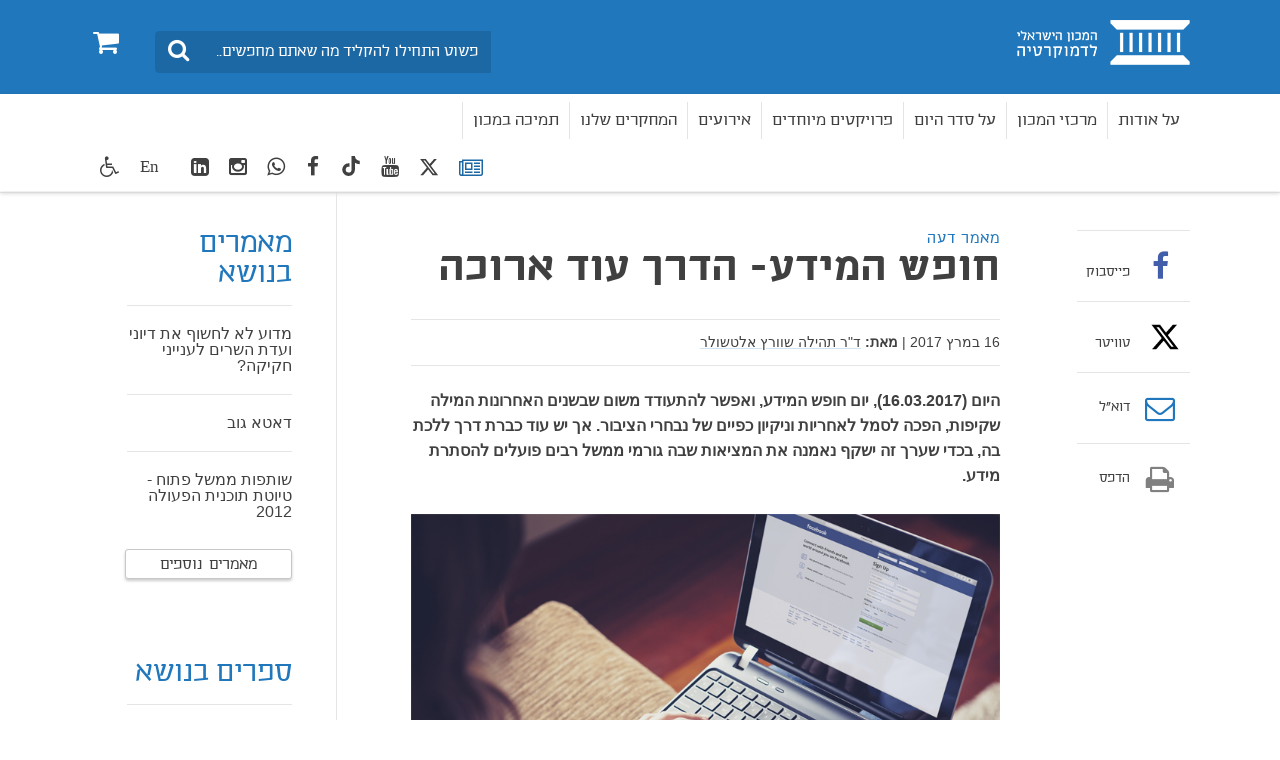

--- FILE ---
content_type: text/html; charset=utf-8
request_url: https://www.idi.org.il/articles/14105
body_size: 12572
content:

<!DOCTYPE html>
<html lang="he" dir="rtl" machine="IDI-IIS01">
<head prefix="og: http://ogp.me/ns# fb: http://ogp.me/ns/fb#">



    <title>חופש המידע- הדרך עוד ארוכה  - המכון הישראלי לדמוקרטיה </title>

<meta name="twitter:title" content="חופש המידע- הדרך עוד ארוכה">
<meta property="og:title" content="חופש המידע- הדרך עוד ארוכה" />
    <meta charset="utf-8">
<meta http-equiv="X-UA-Compatible" content="IE=edge">
<meta name="viewport" content="width=device-width, initial-scale=1">
<meta name="description" content="ביום חופש המידע שמצוין היום (16 במרץ) חשוב להבין מדוע עלינו להמשיך ולהגן על השקיפות וחופש המידע, גם אם זה לא תמיד פשוט ונוח לנבחרי הציבור שלנו." />
<meta name="twitter:description" content="ביום חופש המידע שמצוין היום (16 במרץ) חשוב להבין מדוע עלינו להמשיך ולהגן על השקיפות וחופש המידע, גם אם זה לא תמיד פשוט ונוח לנבחרי הציבור שלנו.">

<meta property="og:type" content="article" />
<meta property="fb:app_id" content="299012056827806" />
<meta property="og:description" content="ביום חופש המידע שמצוין היום (16 במרץ) חשוב להבין מדוע עלינו להמשיך ולהגן על השקיפות וחופש המידע, גם אם זה לא תמיד פשוט ונוח לנבחרי הציבור שלנו." />
<meta property="og:site_name" content="" />
<meta name="twitter:image" content="https://www.idi.org.il/media/8435/facebook.jpg">
        <meta property="og:image" content="https://www.idi.org.il/media/8435/facebook.jpg" />
         <meta property="og:image:secure_url" content="https://www.idi.org.il/media/8435/facebook.jpg" />
        <meta property="og:url" content="https://www.idi.org.il/articles/14105" />



                <link rel="canonical" href='https://www.idi.org.il/articles/14105' />

    


    <link rel="preload" href="/fonts/southultralight.woff" as="font" type="font/woff" crossorigin="anonymous">
    <link rel="preload" href="/fonts/southregular.woff" as="font" type="font/woff" crossorigin="anonymous">
    <link rel="preload" href="/fonts/fontawesome-webfont.woff?v=4.6.2" as="font" type="font/woff" crossorigin="anonymous">

<link href="/bundles/rtl?v=I5I5csdZFSJkng6-4YrnRth77XbN3TZAAcEonOTk0PQ1" rel="stylesheet" type="text/css" />    <link rel="stylesheet" media="print" href="/css/print.css" />
    <link rel="stylesheet" href="/css/cookies.css" />
    <script type="text/javascript" src="/js/cookies.js"></script>
     <script type="text/javascript" src="/bundles/loadfirst?v=DqNRlX3ekWslpjbjFYw1UCysw_5Yk9cPzN7etTa6Gdc1"></script>

    

    
    <!--[if lt IE 9]>
         <script src="https://oss.maxcdn.com/html5shiv/3.7.2/html5shiv.min.js"></script>
         <script src="https://oss.maxcdn.com/respond/1.4.2/respond.min.js"></script>
    <![endif]-->
    <style>
                          </style>
    <!-- Google Tag Manager -->
    
    <!-- End Google Tag Manager -->
    <script>
        (function (i, s, o, g, r, a, m) {
            i['GoogleAnalyticsObject'] = r; i[r] = i[r] || function () {
                (i[r].q = i[r].q || []).push(arguments)
            }, i[r].l = 1 * new Date(); a = s.createElement(o),
                m = s.getElementsByTagName(o)[0]; a.async = 1; a.src = g; m.parentNode.insertBefore(a, m)
        })(window, document, 'script', 'https://www.google-analytics.com/analytics.js', 'ga');

        ga('create', 'UA-3141228-1', 'auto');
        ga('send', 'pageview');

    </script>
    <!-- Global site tag (gtag.js) - Google Ads: 783254977 -->
    <script async src="https://www.googletagmanager.com/gtag/js?id=AW-783254977"></script>
    <script>
        window.dataLayer = window.dataLayer || []; function gtag() { dataLayer.push(arguments); } gtag('js', new Date()); gtag('config', 'AW-783254977');
    </script>
<meta name="facebook-domain-verification" content="7t8ji9dznlty0ys4cgd2i7miiu4nt0" />
<!-- Facebook Pixel Code -->
<script>
!function(f,b,e,v,n,t,s)
{if(f.fbq)return;n=f.fbq=function(){n.callMethod?
n.callMethod.apply(n,arguments):n.queue.push(arguments)};
if(!f._fbq)f._fbq=n;n.push=n;n.loaded=!0;n.version='2.0';
n.queue=[];t=b.createElement(e);t.async=!0;
t.src=v;s=b.getElementsByTagName(e)[0];
s.parentNode.insertBefore(t,s)}(window,document,'script',
'https://connect.facebook.net/en_US/fbevents.js');
fbq('init', '1654325184832743'); 
fbq('track', 'PageView');
</script>
<noscript>
<img height="1" width="1" 
src="https://www.facebook.com/tr?id=1654325184832743&ev=PageView
&noscript=1"/>
</noscript>
<!-- End Facebook Pixel Code -->

<meta name="robots" content="index, follow, max-image-preview:large" />

<!-- Twitter conversion tracking base code -->
<script>
!function(e,t,n,s,u,a){e.twq||(s=e.twq=function(){s.exe?s.exe.apply(s,arguments):s.queue.push(arguments);
},s.version='1.1',s.queue=[],u=t.createElement(n),u.async=!0,u.src='https://static.ads-twitter.com/uwt.js',
a=t.getElementsByTagName(n)[0],a.parentNode.insertBefore(u,a))}(window,document,'script');
twq('config','oeah9');
</script>
<!-- End Twitter conversion tracking base code -->

<!-- IsraelGives code -->
<script src="https://giving.technology/Content/igBitFrame.js"></script>
<!-- IsraelGives code -->

<script id="mcjs">!function(c,h,i,m,p){m=c.createElement(h),p=c.getElementsByTagName(h)[0],m.async=1,m.src=i,p.parentNode.insertBefore(m,p)}(document,"script","https://chimpstatic.com/mcjs-connected/js/users/4ec72134a73caf46e7f16f2e4/124d5f48952fc75251763fd5d.js");</script>    <!-- Global site tag (gtag.js) - Google Ads: 783254977 -->
    <script async src="https://www.googletagmanager.com/gtag/js?id=AW-783254977"></script>
    <script>window.dataLayer = window.dataLayer || []; function gtag() { dataLayer.push(arguments); } gtag('js', new Date()); gtag('config', 'AW-783254977');</script>


    <script id="mcjs">
        !function (c, h, i, m, p) {
            m = c.createElement(h),
                p = c.getElementsByTagName(h)[0],
                m.async = 1, m.src = i,
                p.parentNode.insertBefore(m, p)
        }(document, "script", "https://chimpstatic.com/mcjs-connected/js/users/4ec72134a73caf46e7f16f2e4/8fa73347408ca83442a34b073.js");
    </script>


</head>
<body data-rootid="1052" class="">

    <div id="fb-root"></div>
    <!-- Google Tag Manager (noscript) -->
    
    <!-- End Google Tag Manager (noscript) -->
    
    <div class="wrapper">
        <div id="skip" class="hidden-print"><a href="#main" tabindex="1">דלג לתוכן מרכזי</a></div>
        

<header id="header" class="navbar hidden-print">
	<div class="top">
		<div class="container">
			<div class="navbar-header" itemscope itemtype="http://schema.org/Organization">
				<a href="#" class="navbar-toggle collapsed" data-toggle="collapse" data-target="#navbar" aria-expanded="false" aria-controls="navbar">
					<span class="sr-only">Toggle navigation</span>
					<span class="icon-bar"></span>
					<span class="icon-bar"></span>
					<span class="icon-bar"></span>
				</a>
				<a itemprop="url" class="navbar-brand" href="/" tabindex="2" title="המכון הישראלי לדמוקרטיה - מעבר לדף הבית">
					<span itemprop="name" class="sr-only">בית</span>
					<img itemprop="logo" class="sr-only" src="/images/logo2.png" alt="המכון הישראלי לדמוקרטיה - מעבר לדף הבית">
				</a>
				<a href="/books/shopping-cart/" class="btn-cart hidden-elt-tablet cd-cart" tabindex="3" title="סל קניות">
					<span class="sr-only">0</span><i class="fa fa-shopping-cart" aria-hidden="true"></i>
					<div class="numberCircle" style="display:none;">0</div>
				</a>
				<a href="#" class="btn-search visible-xs-inline"><span class="sr-only">חיפוש</span><i class="fa fa-search" aria-hidden="true"></i></a>

				<div class="navbar-form navbar-left">
					<div style="display: none" class="gcse-searchbox" id="searchGoogle"></div>

					<div class="input-group">
						<label for="lbl0001" class="sr-only">חיפוש</label>
						<input id="lbl0001" tabindex="4" itemprop="query-input" onkeyup="onSearchKeyUp(event)" type="search" class="form-control query-input" placeholder="פשוט התחילו להקליד מה שאתם מחפשים...">
						<span class="input-group-btn">
							<button class="btn btn-info btn-site-search" tabindex="5" onclick="searchRedirect()" type="button"><span class="sr-only">חיפוש</span><i class="fa fa-search" aria-hidden="true"></i></button>
						</span>
					</div><!-- /input-group -->

				</div>
				<div class="bottom">
					<div class="container">
						<nav id="navbar" class="navbar-collapse collapse">
							<ul class="nav navbar-nav navbar-right base-nav">

											<li class="dropdown">
												<a href="#" tabindex="6" data-toggle="dropdown">על אודות</a>
												<div class="drop dropdown-menu accessible-megamenu-panel-group">
													<ul>
															<li><a href="https://www.idi.org.il/about/about-idi/">על המכון</a></li>
															<li><a href="https://www.idi.org.il/about/president/">דבר הנשיא</a></li>
															<li><a href="https://www.idi.org.il/about/staff/">צוות המכון</a></li>
															<li><a href="/about/board-of-directors/">הוועד המנהל ועמותת המכון</a></li>
															<li><a href="/about/international-advisory-council/">המועצה הבין-לאומית</a></li>
															<li><a href="https://www.idi.org.il/books/">הוצאה לאור</a></li>
															<li><a href="https://www.idi.org.il/about/jobs/">משרות פנויות במכון</a></li>
															<li><a href="https://www.idi.org.il/about/donate/">לתמיכה במכון</a></li>
															<li><a href="/about/annual-reports/">דוח שנתי 2024 ודוחות קודמים</a></li>
															<li><a href="/about/donations-from-a-foreign-political-entity/">תרומות מישות מדינית זרה</a></li>
															<li><a href="https://www.idi.org.il/about/contact/">צרו קשר</a></li>
													</ul>
												</div>
											</li>
											<li class="dropdown">
												<a href="https://www.idi.org.il/centers/" tabindex="7" data-toggle="dropdown">מרכזי המכון</a>
												<div class="drop dropdown-menu accessible-megamenu-panel-group">
													<ul>
															<li><a href="//www.idi.org.il/centers/1120">המרכז לביטחון לאומי ודמוקרטיה</a></li>
															<li><a href="//www.idi.org.il/centers/1121">המרכז לממשל וכלכלה</a></li>
															<li><a href="//www.idi.org.il/centers/1330">המרכז לערכים ולמוסדות דמוקרטיים</a></li>
															<li><a href="//www.idi.org.il/centers/1122">מרכז ג&#39;ואן וארווין ג&#39;ייקובס לחברה משותפת</a></li>
															<li><a href="//www.idi.org.il/centers/1123">מרכז ויטרבי לחקר דעת קהל ומדיניות</a></li>
													</ul>
												</div>
											</li>
											<li class="dropdown">
												<a href="" tabindex="8" data-toggle="dropdown">על סדר היום</a>
												<div class="drop dropdown-menu accessible-megamenu-panel-group">
													<ul>
															<li><a href="/policy/policypaypers/">חוות דעת</a></li>
															<li><a href="https://www.idi.org.il/tags/8124">מערכת המשפט</a></li>
															<li><a href="https://www.idi.org.il/enlisting-for-equality">גיוס חרדים</a></li>
															<li><a href="https://www.idi.org.il/tags/1740">דת ומדינה</a></li>
															<li><a href="https://www.idi.org.il/tags/1829">צבא, משטרה וביטחון</a></li>
															<li><a href="https://www.idi.org.il/tags/1791">כלכלה</a></li>
															<li><a href="https://www.idi.org.il/tags/1899">תקשורת</a></li>
															<li><a href="https://www.idi.org.il/tags/8122">סקרים</a></li>
													</ul>
												</div>
											</li>
											<li class="dropdown">
												<a href="javascript:void(0);" tabindex="9" data-toggle="dropdown">פרויקטים מיוחדים</a>
												<div class="drop dropdown-menu accessible-megamenu-panel-group">
													<ul>
															<li><a href="https://www.idi.org.il/centers/60080">סדר חדש | הפודקאסט שלנו</a></li>
															<li><a href="//www.idi.org.il/centers/1123/1340">מדד הדמוקרטיה הישראלית</a></li>
															<li><a href="/annual-statistical-reports/">שנתונים</a></li>
															<li><a href="/policy/parties-and-elections/">בחירות ומפלגות בישראל</a></li>
															<li><a href="https://dataisrael.idi.org.il">מאגר נתונים דאטה ישראל</a></li>
															<li><a href="/policy/world-comparison/">מבט עולמי משווה</a></li>
															<li><a href="https://minister.idi.org.il">על שולחן הממשלה</a></li>
															<li><a href="https://calendar.idi.org.il">לוח שנה דמוקרטי</a></li>
															<li><a href="//www.idi.org.il/centers/1121/58563">פרויקט האקלים</a></li>
															<li><a href="https://www.fakeornot.org.il">Fake or Not</a></li>
															<li><a href="/people-manage-people-via-machines/">א.נשים מנהלים א.נשים באמצעות מכונות</a></li>
															<li><a href="/ippso/">המהפכה של המשקפיים החכמים</a></li>
													</ul>
												</div>
											</li>
											<li class="dropdown">
												
													<a href="/events/" tabindex="10">אירועים</a>

											</li>
											<li class="dropdown">
												
													<a href="/books/" tabindex="11">המחקרים שלנו</a>

											</li>
											<li class="dropdown">
												
													<a href="/about/donate/" tabindex="12">תמיכה במכון</a>

											</li>
							</ul>
							<ul class="nav navbar-nav navbar-left">
								<li class="socials hidden-elt-tablet">
									<a tabindex="13" href="/newsletter/" style="margin-top:2px">
										<i class="fa fa-newspaper-o Blue"></i>
										<span class="sr-only">רשימת תפוצה</span>
									</a>
								</li>
									<li class="socials hidden-elt-tablet"><a tabindex="14" href="https://twitter.com/democracyil" target="_blank"><svg fill="#404041" style="margin-top: 5px;" xmlns="http://www.w3.org/2000/svg" height="20" width="20" viewBox="0 0 512 512"><path d="M389.2 48h70.6L305.6 224.2 487 464H345L233.7 318.6 106.5 464H35.8L200.7 275.5 26.8 48H172.4L272.9 180.9 389.2 48zM364.4 421.8h39.1L151.1 88h-42L364.4 421.8z" /></svg><span class="sr-only">twitter</span></a></li>
																	<li class="socials hidden-elt-tablet"><a tabindex="15" href="https://www.youtube.com/user/IsraelDemocracyIns" target="_blank"><i class="fa fa-youtube" aria-hidden="true"></i><span class="sr-only">youtube</span></a></li>
																	<li class="socials hidden-elt-tablet"><a tabindex="16" href="https://www.tiktok.com/@israeldemocracyinstitute?_t=8hzIBGvi3Or&amp;_r=1" target="_blank" style="padding-top:8px !important"><svg fill="#404041" xmlns="http://www.w3.org/2000/svg" height="20" width="20" viewBox="0 0 448 512"><path d="M448 209.9a210.1 210.1 0 0 1 -122.8-39.3V349.4A162.6 162.6 0 1 1 185 188.3V278.2a74.6 74.6 0 1 0 52.2 71.2V0l88 0a121.2 121.2 0 0 0 1.9 22.2h0A122.2 122.2 0 0 0 381 102.4a121.4 121.4 0 0 0 67 20.1z" /></svg><span class="sr-only">TikTok</span></a></li>
																	<li class="socials hidden-elt-tablet"><a tabindex="17" href="https://www.facebook.com/pages/%D7%94%D7%9E%D7%9B%D7%95%D7%9F-%D7%94%D7%99%D7%A9%D7%A8%D7%90%D7%9C%D7%99-%D7%9C%D7%93%D7%9E%D7%95%D7%A7%D7%A8%D7%98%D7%99%D7%94/444832565529651" target="_blank"><i class="fa fa-facebook" aria-hidden="true"></i><span class="sr-only">facebook</span></a></li>
																	<li class="socials hidden-elt-tablet"><a tabindex="18" href="https://chat.whatsapp.com/IdYI2cZlQbh2bc1haC6PMw" target="_blank"><i class="fa fa-whatsapp" aria-hidden="true"></i><span class="sr-only">WhatsApp</span></a></li>
																	<li class="socials hidden-elt-tablet"><a tabindex="19" href="https://www.instagram.com/israeldemocracy_ins/?igshid=OGQ5ZDc2ODk2ZA%3D%3D" target="_blank"><i class="fa fa-instagram" aria-hidden="true"></i><span class="sr-only">Instagram</span></a></li>
																	<li class="socials hidden-elt-tablet"><a tabindex="20" href="https://www.linkedin.com/company/israel-democracy-institute/" target="_blank"><i class="fa fa-linkedin-square" aria-hidden="true"></i><span class="sr-only">LinkedIn</span></a></li>

								<li class="latin"><a tabindex="21" href="https://en.idi.org.il/">En</a></li>
								<li class="dropdown">
									<a tabindex="22" class="btn-accessibility" href="#" data-toggle="dropdown" title="כלי נגישות">
										<i class="fa fa-wheelchair" aria-hidden="true"></i><span class="hidden-gt-tablet">נגישות</span>
									</a>
									<ul class="accessibility dropdown-menu dropdown-menu-left accessibility-drop">
										<li><strong>כלי נגישות</strong></li>
										<li class="fontsize" data-fontsize="0"><a href="#"><i class="fa fa-search-plus" aria-hidden="true"></i>הגדל גופן</a></li>
										
										<li class="contrast"><a href="#"><i class="fa fa-adjust " aria-hidden="true"></i>ניגודיות גבוהה</a></li>
										
									</ul>
								</li>
								<li class="hidden-gt-tablet">
									<a href="/books/shopping-cart/">חנות <i class="fa fa-shopping-cart" aria-hidden="true"></i></a>
								</li>
							</ul>

							<ul class="navMob">
								<li class="socials mob">
									<a tabindex="23" href="/newsletter/">
										<i style="margin-top:5px" class="fa fa-newspaper-o"></i>
										<span class="sr-only">רשימת תפוצה</span>
									</a>
								</li>
									<li class="socials mob"><a tabindex="24" href="https://twitter.com/democracyil" target="_blank"><svg style="margin-top: 3px;" xmlns="http://www.w3.org/2000/svg" height="18" width="18" fill="#fff" viewBox="0 0 512 512"><path d="M389.2 48h70.6L305.6 224.2 487 464H345L233.7 318.6 106.5 464H35.8L200.7 275.5 26.8 48H172.4L272.9 180.9 389.2 48zM364.4 421.8h39.1L151.1 88h-42L364.4 421.8z" /></svg><span class="sr-only">twitter</span></a></li>
																	<li class="socials mob"><a tabindex="25" href="https://www.youtube.com/user/IsraelDemocracyIns" target="_blank"><i class="fa fa-youtube" aria-hidden="true"></i><span class="sr-only">youtube</span></a></li>
																	<li class="socials mob"><a tabindex="26" href="https://www.tiktok.com/@israeldemocracyinstitute?_t=8hzIBGvi3Or&amp;_r=1" target="_blank"><svg xmlns="http://www.w3.org/2000/svg" fill="#ffffff" height="20" width="18" viewBox="0 0 448 512"><path d="M448 209.9a210.1 210.1 0 0 1 -122.8-39.3V349.4A162.6 162.6 0 1 1 185 188.3V278.2a74.6 74.6 0 1 0 52.2 71.2V0l88 0a121.2 121.2 0 0 0 1.9 22.2h0A122.2 122.2 0 0 0 381 102.4a121.4 121.4 0 0 0 67 20.1z" /></svg><span class="sr-only">TikTok</span></a></li>
																	<li class="socials mob"><a tabindex="27" href="https://www.facebook.com/pages/%D7%94%D7%9E%D7%9B%D7%95%D7%9F-%D7%94%D7%99%D7%A9%D7%A8%D7%90%D7%9C%D7%99-%D7%9C%D7%93%D7%9E%D7%95%D7%A7%D7%A8%D7%98%D7%99%D7%94/444832565529651" target="_blank"><i class="fa fa-facebook" aria-hidden="true"></i><span class="sr-only">facebook</span></a></li>
																	<li class="socials mob"><a tabindex="28" href="https://chat.whatsapp.com/IdYI2cZlQbh2bc1haC6PMw" target="_blank"><i class="fa fa-whatsapp" aria-hidden="true"></i><span class="sr-only">WhatsApp</span></a></li>
																	<li class="socials mob"><a tabindex="29" href="https://www.instagram.com/israeldemocracy_ins/?igshid=OGQ5ZDc2ODk2ZA%3D%3D" target="_blank"><i class="fa fa-instagram" aria-hidden="true"></i><span class="sr-only">Instagram</span></a></li>
																	<li class="socials mob"><a tabindex="30" href="https://www.linkedin.com/company/israel-democracy-institute/" target="_blank"><i class="fa fa-linkedin-square" aria-hidden="true"></i><span class="sr-only">LinkedIn</span></a></li>
							</ul>

							<div class="extra-cell text-center hidden-gt-tablet">
									<img src="/images/logo3.png" alt="">

								<p>© כל הזכויות שמורות למכון הישראלי לדמוקרטיה (ע"ר)</p>
							</div>
						</nav>
					</div>
				</div>
			</div>
		</div>
	</div>
</header>
<header class="print-header visible-print-block">
	<img class="logo-print" src="/images/logo-print.png" width="188" height="45" alt="">
</header>

        
        

    <nav class="breadcrumb-area hidden-print">
        <div class="container">
            <ol class="breadcrumb" itemscope itemtype="http://schema.org/BreadcrumbList">
                        <li itemprop="itemListElement" itemscope itemtype="http://schema.org/ListItem">
                                <a itemprop="item" href="/"><span itemprop="name">בית</span></a>
                            <meta itemprop="position" content="1" />
                        </li>
                        <li itemprop="itemListElement" itemscope itemtype="http://schema.org/ListItem">
                                <a itemprop="item" href="/articles/"><span itemprop="name">מאמרים</span></a>
                            <meta itemprop="position" content="2" />
                        </li>
                        <li itemprop="itemListElement" itemscope itemtype="http://schema.org/ListItem">
                                <span itemprop="name">חופש המידע- הדרך עוד ארוכה</span>
                            <meta itemprop="position" content="3" />
                        </li>
                            </ol><!-- /breadcrumb -->
        </div>
    </nav>
    <!-- /breadcrumb-area -->

        


<div id="main" class="container">
    <div class="main-area clearfix">



<div class="main-column article" itemscope itemtype="http://schema.org/Article">
    <header class="article-head">
        <span class="str text-info">מאמר דעה</span>
        <h1 itemprop="name">חופש המידע- הדרך עוד ארוכה</h1>
        <h2 class="subtitle"></h2>
    </header>
    <div class="meta">
        <p>
                    <time itemprop="datePublished" datetime="16-00-2017">16 במרץ 2017</time>

                |


    <strong>מאת:</strong>
    <span itemprop="author">
                        <span><a class="mark" href="//www.idi.org.il/staff/1363">ד&quot;ר תהילה שוורץ אלטשולר</a></span>
    </span>

        </p>
    </div>
    


    <div class="article-part">
    <div >
        
        <div class="row clearfix">
                <div class="col-md-12 column">
                    <div >
                                
    
    
        <p itemprop='description' class='lead'><strong>היום (16.03.2017), יום חופש המידע, ואפשר להתעודד משום שבשנים האחרונות המילה שקיפות, הפכה לסמל לאחריות וניקיון כפיים של נבחרי הציבור. אך יש עוד כברת דרך ללכת בה, בכדי שערך זה ישקף נאמנה את המציאות שבה גורמי ממשל רבים פועלים להסתרת מידע.</strong></p>
    


                                
    
    <img src="/media/8436/facebook2.jpg" style="display:block;margin:auto; width: 100%;">
    <p class="caption">
        
    </p>


                                
    
<p>ה- 16 במרץ, הוא יום הולדתו של ג'יימס מדיסון, הנשיא הרביעי של ארצות הברית ו"אבי החוקה האמריקנית". בתאריך הזה, בחרו האמריקאים לחגוג את "יום חופש המידע". בלא מידע אין יכולת לגבש דעה, ובלא דעה אין שום משמעות לבחירות דמוקרטיות.<br />השנה, על רקע חילופיי הממשל בארה"ב, היום הזה יחגג מתוך מבוכה מסוימת. אם בתקופת ממשל אובמה, לכל הפחות, שורטט חזון וחלה התקדמות ניכרת בהנגשת מידע לציבור, נראה כי ממשל טראמפ הפך את המגמה.</p>
<p>אין זה סוד שהנשיא הנבחר מאמין גדול ב"עובדות אלטרנטיביות". אבל, כיצד יוכל לייצר עובדות אלטרנטיביות שעה שהנתונים האמיתיים, הקשים, נמצאים בתוך מאגרים המונגשים באתרי האינטרנט של הממשל? ובכן, פשוט מאד: מאגרי הנתונים של הממשל הפדרלי מוסרים באופן עקבי ואקטיבי מרשת האינטרנט בשבועות ובחודשים האחרונים.<br />דרכים רבות לערפל מידע: באמצעות מתן גישה רק לבעלי הרשאה; באמצעות שינוי המידע; באמצעות דרישת כסף עבור המידע או באמצעות בתי משפט, תוך טיעון שמדובר במידע אודות אנשים פרטיים.<br />אבל ממש להסיר מידע מהרשת? זה אולי הצד הפחות גלוי לעין במלחמתו של טראמפ בתקשורת החופשית ואפילו באמת.</p>
<p>ומה קורה אצלנו?</p>
<p>בצד הטוב, המושג "שקיפות" הפך להיות אחד ממטבעות הלשון הנפוצים בשיח הציבורי בישראל, מילה נרדפת לניקיון כפיים, ליעילות, ולאחריות של מקבלי החלטות כלפי הציבור. בכל ארגון שלטוני קיים היום ממונה על חופש המידע. תקציב המדינה והתקשרויות המדינה פתוחים לציבור. כמוהם חשופים גם נתוני מבחני המיצ"ב, יומני הפגישות של ראשי רשויות, ורשימת הזכאים לאישורי כניסה קבועים לכנסת.</p>
<p>בצד הרע, אנחנו עדים להרבה "סכסוכי שקיפות" וחלק מהרשויות מנסות ככל יכולתן להרחיב את הפטור מן החובה למסור מידע לאזרחים. כל זאת תוך שימוש בטיעון של הזכות לפרטיות, כמו למשל בעניין הוצאות בית ראש הממשלה. טיעון שחוזר על עצמו גם בהקשר של ביטחון המדינה, הבא לידי ביטוי בסירוב לפתוח את החלקים הלא מסווגים בתקציב הביטחון, ואפילו באינטרס של יעילות מנהלית- כדי לקבל פטור מהצורך לחפש את המידע שהתבקש, ובעיקר: לארגן אותו, למפתח אותו ולשמור אותו בפורמטים שיאפשרו הנגשה שלו בקלות.</p>
<p>עוד כדאי לזכור שכאשר מושג כמו "שקיפות" הופך לכל כך פופולרי, הוא גם הופך להיות מעורפל, כדי שכולם יוכלו ללוש אותו ולפרש אותו כרצונם.</p>
<p>קחו למשל את קק"ל. לממשלה הקודמת היתה הזדמנות להחיל על קק"ל את חוק חופש המידע, אך ההצעה לתיקון החוק לא עברה. לממשלה הנוכחית היתה הזדמנות להכפיף אותה לביקורת של מבקר המדינה, אבל לאחר שכבר נכתב הסכם להחלת הביקורת, חזרה בה הממשלה. וקק"ל? היא מפרסמת בינתיים מודעות ענק בעיתונים על "מהפכת השקיפות" בארגון ואפילו מבקשת רעיונות מהציבור.</p>
<p>ובגלקסיה אחרת, כחלק מלחמתה ב"עמותות השמאל", קידמה שרת המשפטים, איילת שקד את החוק המחייב עמותות הנהנות ממימון מדינות זרות ודרשה לסמן על כל המסמכים שלהן עובדה זאת. שקד טענה כי המטרה היא לקדם שקיפות, אך לפני שבועות אחדים, הניחה חברת מפלגתה, ח"כ שולי מועלם, הצעת חוק אחרת המבקשת לחייב את אותן עמותות לשלם יותר מעמותות אחרות עבור בקשות חופש מידע שהן מגישות. כנראה שהשקיפות חשובה בעיקר בהתאם לאינטרסים פוליטיים.</p>
<p>הנשיא מדיסון אולי צפה בחזונו את מה שקורה כיום וכתב שממשלה, היא שיקוף אחד לאחד של הטבע שלנו. "אם בני אדם היו מלאכים, לא היה צורך בממשלה, בחוקים ובכללים ואם השליטים היו מלאכים, לא היה צורך בכל מנגנוני הבקרה, החיצוניים והפנימיים, על הממשלה". זוהי אולי התמצית המגדירה עד כמה החובה עלינו להמשיך ולהגן על השקיפות וחופש המידע, גם אם נוהג זה לא תמיד פשוט ונוח לנבחרי הציבור שלנו.</p>


                    </div>
                </div>        </div>
        
    </div>
    </div>



    <div>
        <div class="article-part" id="section-03">
            <a style="display:none;" class="btn-more btn-more-1 collapsed footnotes" href="#footnoteDic_cont" data-toggle="collapse"><span class="btn-more-1  collapsed sr-only btn-more-2">הערות שוליים</span></a>
            <div id="footnoteDic_cont" class="collapse">
                <ol class="num-list footnotes" data-footnote="הערות שוליים" id="footnoteDic"></ol>
            </div>
            <div style="padding-top:10px">
                
            </div>
            <div>

                



        <div class="separator type2">
                <dl class="dlist">
                    <dt>תגיות: </dt>
                    <dd class="text-info" itemprop="keywords"><a href='/tags/1678'>שקיפות וממשל פתוח,</a></dd>
                    <dd class="text-info" itemprop="keywords"><a href='/tags/1765'>חופש המידע,&nbsp;</a></dd><dd class="text-info" itemprop="keywords"><a href='/tags/1892'>שקיפות,&nbsp;</a></dd><dd class="text-info" itemprop="keywords"><a href='/tags/1812'>ממשל פתוח,</a></dd>
                    <dd class="text-info"><a href="//www.idi.org.il/centers/1330/1333">התוכנית לדמוקרטיה בעידן המידע,</a></dd>
                    <dd class="text-info"><a href="//www.idi.org.il/centers/1330">המרכז לערכים ולמוסדות  דמוקרטיים</a></dd>
                </dl>

                <a href="/tags" class="btn btn-default btn-mdl">לכל הנושאים</a>
        </div>





            </div>
        </div>
    </div>
</div><!-- /main-column -->

<div class="add-column fixed-column hidden-print">
    <div class="share-block sh1">
        <ul class="share-list">
            <li class="only-mobile">
                <span class="tbl-cell">
                    <a href="whatsapp://send?text=https%3a%2f%2fwww.idi.org.il%2farticles%2f14105" target="_blank">
                        <span class="icon"><i class="fa fa-whatsapp color01" aria-hidden="true"></i></span>
                        <br>וואטסאפ
                    </a>
                </span>
            </li>
            <li>
                <span class="tbl-cell">
                    <a href="https://www.facebook.com/sharer/sharer.php?u=https://www.idi.org.il/articles/14105" target="_blank" class="facebook customer share">
                        <span class="icon"><i class="fa fa-facebook color02" aria-hidden="true"></i></span>
                        <br>פייסבוק
                    </a>
                </span>
            </li>
            <li>
                <span class="tbl-cell">
                    <a href="javascript:window.open(&#39;https://twitter.com/intent/tweet?text=%d7%97%d7%95%d7%a4%d7%a9+%d7%94%d7%9e%d7%99%d7%93%d7%a2-+%d7%94%d7%93%d7%a8%d7%9a+%d7%a2%d7%95%d7%93+%d7%90%d7%a8%d7%95%d7%9b%d7%94&amp;url=https://www.idi.org.il/articles/14105&#39;,&#39;popup&#39;,&#39;width=635,height=342,scrollbars=no,resizable=no,toolbar=no,directories=no,location=no,menubar=no,status=no&#39;);" class="twitter customer share">
                        <span class="icon"><svg style="margin-top: 5px;" xmlns="http://www.w3.org/2000/svg" height="30" width="30" fill="#000000" viewBox="0 0 512 512"><path d="M389.2 48h70.6L305.6 224.2 487 464H345L233.7 318.6 106.5 464H35.8L200.7 275.5 26.8 48H172.4L272.9 180.9 389.2 48zM364.4 421.8h39.1L151.1 88h-42L364.4 421.8z" /></svg></span>
                        <br>טוויטר
                    </a>
                </span>
            </li>
            <li>
                <span class="tbl-cell">
                    <a href="/cdn-cgi/l/email-protection#[base64]">
                        <span class="icon"><i class="fa fa-envelope-o color04" aria-hidden="true"></i></span>
                        דוא”ל
                    </a>
                </span>
            </li>
            <li class="hidden-xs">
                <span class="tbl-cell">
                    <a href="javascript:window.print();">
                        <span class="icon"><i class="fa fa-print color05" aria-hidden="true"></i></span>
                        הדפס
                    </a>
                </span>
            </li>
        </ul>
    </div><!-- /share-block -->
</div><!-- /add-column -->

<aside class="sidebar hidden-print">


    <div class="related-box">
        <h3 class="text-info">מאמרים בנושא</h3>
        <ul class="related-list">
                    <li><a href="//www.idi.org.il/articles/4521">מדוע לא לחשוף את דיוני ועדת השרים לענייני חקיקה?</a></li>
                    <li><a href="//www.idi.org.il/articles/9815">דאטא גוב</a></li>
                    <li><a href="//www.idi.org.il/articles/7895">שותפות ממשל פתוח - טיוטת תוכנית הפעולה 2012</a></li>
        </ul>
        <a href="/articles?tag=1765" class="btn btn-default btn-mdl">מאמרים נוספים</a>
    </div><!-- /related-box --><div class="related-box">
    <h3 class="text-info">ספרים בנושא</h3>
    <ul class="related-list">
            <li><a href="//www.idi.org.il/books/2674">מדיניות ממשל פתוח בישראל בעידן הדיגיטלי</a></li>
            <li><a href="//www.idi.org.il/books/2610">סודות רשמיים</a></li>
    </ul>
    <a href="/books?tag=1765" class="btn btn-default btn-mdl">ספרים נוספים</a>
</div><!-- /related-box -->


</aside>


    </div>
</div>



<script data-cfasync="false" src="/cdn-cgi/scripts/5c5dd728/cloudflare-static/email-decode.min.js"></script><script>
    $(document).ready(function () {
        $(document).delegate("a[href^='#']", "click", function () {
            insideToHash(this);
        });
        outsideToHash();
    });
    function anchorScroll(fragment) {
        var amount, ttarget;
        amount = $('header').height() + 60;
        ttarget = $('a[name=' + fragment + ']');
        // $('html,body').animate({ scrollTop: ttarget.offset().top - amount }, 250);
        return false;
    }
    function outsideToHash() {
        var fragment;
        if (window.location.hash) {
            fragment = window.location.hash.substring(1);
            anchorScroll(fragment);
        }
    }
    function insideToHash(nnode) {
        var fragment;
        fragment = $(nnode).attr('href').substring(1);
        anchorScroll(fragment);
    }
</script>




        
<footer id="footer" class="hidden-print">
    <h3 class="sr-only">footer</h3>
    <div id="footer-collapse" class="collapse hidden-xs">
        <div class="footer-top">
            <div class="container">
                <div class="row">

                                <div data-mh="group-01" class="col-md-2 col-sm-4">
                                    <div class="footer-head">
                                        <h4>
                                                <a href="#" class="special-link">על אודות</a>
                                        </h4>
                                    </div>
                                        <ul class="footer-menu">
                                                <li><a href="https://www.idi.org.il/about/about-idi/">על המכון</a></li>
                                                <li><a href="https://www.idi.org.il/about/president/">דבר הנשיא</a></li>
                                                <li><a href="https://www.idi.org.il/about/staff/">צוות המכון</a></li>
                                                <li><a href="/about/board-of-directors/">הוועד המנהל ועמותת המכון</a></li>
                                                <li><a href="/about/international-advisory-council/">המועצה הבין-לאומית</a></li>
                                                <li><a href="https://www.idi.org.il/books/">הוצאה לאור</a></li>
                                                <li><a href="https://www.idi.org.il/about/jobs/">משרות פנויות במכון</a></li>
                                                <li><a href="https://www.idi.org.il/about/donate/">לתמיכה במכון</a></li>
                                                <li><a href="/about/annual-reports/">דוח שנתי 2024 ודוחות קודמים</a></li>
                                                <li><a href="/about/donations-from-a-foreign-political-entity/">תרומות מישות מדינית זרה</a></li>
                                                <li><a href="https://www.idi.org.il/about/contact/">צרו קשר</a></li>
                                        </ul>
                                </div>
                                <div data-mh="group-01" class="col-md-2 col-sm-4">
                                    <div class="footer-head">
                                        <h4>
על סדר היום                                        </h4>
                                    </div>
                                        <ul class="footer-menu">
                                                <li><a href="/policy/policypaypers/">חוות דעת</a></li>
                                                <li><a href="https://www.idi.org.il/tags/8124">מערכת המשפט</a></li>
                                                <li><a href="https://www.idi.org.il/enlisting-for-equality">גיוס חרדים</a></li>
                                                <li><a href="https://www.idi.org.il/tags/1740">דת ומדינה</a></li>
                                                <li><a href="https://www.idi.org.il/tags/1829">צבא, משטרה וביטחון</a></li>
                                                <li><a href="https://www.idi.org.il/tags/1791">כלכלה</a></li>
                                                <li><a href="https://www.idi.org.il/tags/1899">תקשורת</a></li>
                                                <li><a href="https://www.idi.org.il/tags/8122">סקרים</a></li>
                                        </ul>
                                </div>
                                <div data-mh="group-01" class="col-md-6 col-sm-12">
                                    <div class="footer-head type2">
                                        <h4>פרויקטים מיוחדים</h4>
                                    </div>
                                        <div class="row">
                                                <div data-mh="group-02" class="col-sm-4">
                                                    <div class="footer-head-small">
                                                            <a href="http://" target="_blank"><h5>שנתונים</h5></a>
                                                    </div>
                                                    <ul class="footer-menu">
                                                            <li><a href="/haredi/">שנתון החברה החרדית בישראל</a></li>
                                                            <li><a href="/religion-and-state/">דו-שנתון דת ומדינה בישראל</a></li>
                                                            <li><a href="/arab-society/">שנתון החברה הערבית בישראל</a></li>
                                                    </ul>
                                                </div>
                                                <div data-mh="group-02" class="col-sm-4">
                                                    <div class="footer-head-small">
                                                            <a href="http://" target="_blank"><h5>עוד פרויקטים</h5></a>
                                                    </div>
                                                    <ul class="footer-menu">
                                                            <li><a href="//www.idi.org.il/centers/1123/1340">מדד הדמוקרטיה הישראלית</a></li>
                                                            <li><a href="/policy/parties-and-elections/">בחירות ומפלגות בישראל</a></li>
                                                            <li><a href="https://dataisrael.idi.org.il/">מאגר נתונים דאטה ישראל</a></li>
                                                            <li><a href="/policy/world-comparison/">מבט עולמי משווה</a></li>
                                                            <li><a href="https://minister.idi.org.il/">על שולחן הממשלה</a></li>
                                                            <li><a href="https://calendar.idi.org.il/">לוח שנה דמוקרטי</a></li>
                                                            <li><a href="//www.idi.org.il/centers/1121/58563">פרויקט האקלים</a></li>
                                                            <li><a href="https://www.fakeornot.org.il">Fake or Not</a></li>
                                                            <li><a href="/people-manage-people-via-machines/">א.נשים מנהלים א.נשים באמצעות מכונות</a></li>
                                                    </ul>
                                                </div>
                                        </div>
                                </div>
                                <div data-mh="group-01" class="col-md-2 col-sm-4">
                                    <div class="footer-head">
                                        <h4>
                                                <a href="/events/" class="special-link">אירועים</a>
                                        </h4>
                                    </div>
                                </div>
                                <div data-mh="group-01" class="col-md-2 col-sm-4">
                                    <div class="footer-head">
                                        <h4>
                                                <a href="/books/" class="special-link">המחקרים שלנו</a>
                                        </h4>
                                    </div>
                                </div>
                                <div data-mh="group-01" class="col-md-2 col-sm-4">
                                    <div class="footer-head">
                                        <h4>
                                                <a href="/about/donate/" class="special-link">תמיכה במכון</a>
                                        </h4>
                                    </div>
                                </div>


                </div>
            </div><!-- / container -->
        </div><!-- / footer-top -->
    </div>
    <div class="view-block hidden-xs">
        <div class="container">
            <a class="collapsed" href="#footer-collapse" data-toggle="collapse">הצג קישורים</a>
        </div>
    </div>
    <div class="footer-bottom">
        <div class="container">
            <div class="row">
                <div class="col-sm-10">
                    <div class="img-logo"><img src="/images/img-logo-001.png" alt=""></div>
                    <div class="copy">
                        <p>&#169; כל הזכויות שמורות  למכון הישראלי לדמוקרטיה (ע&quot;ר)</p>
                    </div>
                    <ul class="footer-nav">
                                <li><a href="/about/contact/">צרו קשר</a></li>
                                <li><a href="/about/sitemap/">מפת אתר</a></li>
                                <li><a href="/about/terms-of-use/">תנאי שימוש</a></li>
                                <li><a href="/about/acceciblity/">הצהרת נגישות</a></li>
                                <li><a href="/about/privacy-policy/">מדיניות פרטיות</a></li>
                    </ul>
                </div>
                <div class="col-sm-2">
                    <div class="img">
                        <a href="http://www.tvuna.co.il" target="_blank" title="מעבר לאתר חברת תבונה"><img src="/images/img-logo-002.png" alt="לוגו תבונה  "></a>
                    </div>
                </div>
            </div>
        </div><!-- / container -->
    </div><!-- / footer-bottom -->
</footer><!-- / footer -->


    </div>
    

    <div id="cookieBanner" class="cookie-banner" role="region" aria-label="העדפות קוקיז">
        <div class="text">
            <img width="20" alt="" src="/images/cookie-svgrepo-com.svg" />
            <h3>הצהרת שימוש בעוגיות (Cookies)</h3>
<p><br />האתר עושה שימוש בקובצי עוגיות (Cookies) לצורך תפקוד תקין, אבטחת מידע, מדידת ביצועים, שיפור חוויית המשתמש והתאמה אישית של תוכן ופרסומות. <br />בלחיצה על כפתור "מאשר/ת", הנך מסכים/מה לשימוש בעוגיות בהתאם<span> </span><a data-udi="umb://document/b6d40c9e0703454bacc8c95b75a11ba2" href="/policy/legislator/" title="Policy" data-anchor="#">למדיניות הפרטיות שלנו</a>. </p>
        </div>
        <div class="cookie-actions" aria-hidden="false">
            <a id="manageBtn" class="c_btn btn-ghost" aria-haspopup="dialog"> ניהול העדפות</a>
            <a id="acceptAllBtn" class="c_btn btn-primaryc">אישור</a>
        </div>
    </div>
    <button id="debugReset" class="debug-reset" style="display:none" title="לאיפוס העדפות בבדיקה"><img width="25" alt="" src="/images/cookie-svgrepo-com.svg" /></button>
    <div id="prefsModal" class="prefs-modal" role="dialog" aria-modal="true" aria-labelledby="prefsTitle">
        <div class="prefs-panel" role="document">
            <h2 id="prefsTitle">העדפות קוקיז</h2>
            <p style="color: #000; margin-top:4px;">בחר/י אילו קטגוריות תרצה/י לאפשר</p>
            <div class="cookie-row" id="row-essential">
                <div><strong>חיוני</strong>
                     <div style="font-size:13px;color: #000">קוקיז הכרחיים לפעילות האתר</div></div>
                <label class="toggle">
                    <input id="essentialToggle" type="checkbox" checked="" disabled="" aria-label="essential">
                    <span class="slider"></span>
                </label>
            </div>
            <div class="cookie-row" id="row-analytics">
                <div>
                    <strong>אנליטיקה</strong>
                    <div style="font-size:13px;color: #000">דוגמה: Google Analytics</div>
                </div>
                <label class="toggle">
                    <input id="analyticsToggle" type="checkbox" checked="" aria-label="הפעל אנליטיקה">
                    <span class="slider"></span>
                </label>
            </div>
            <div class="cookie-row" id="row-marketing">
                <div><strong>שיווק/פרסום</strong>
                     <div style="font-size:13px;color: #000">פרסומות מותאמות</div>
                </div>
                <label class="toggle">
                    <input id="marketingToggle" type="checkbox" checked="" aria-label="הפעל שיווק/פרסום">
                    <span class="slider"></span>
                </label>
            </div>

            <div style="display:flex; gap:8px; justify-content:flex-end; margin-top:16px;">
                <a id="savePrefs" class="c_btn btn-primaryc">שמור העדפות</a>
                <a id="cancelPrefs" class="c_btn btn-ghost">ביטול</a>
            </div>
                <a href="/about/privacy-policy/" target="_blank">מדיניות הפרטיות &#187;</a>
        </div>
    </div>


    
     <script type="text/javascript" src="/bundles/js?v=Lj_OYs1OUuCUF9uZmAIfK6DiMehWJjkeditYhm5ia5A1"></script>

        <script>
                    jQuery(function ($) {
                        $('select').addClass('form-control input-lg select2-single');
                        $('select').select2({
                            theme: "bootstrap",
                            width: '100%',
                            dir: "rtl"
                        });
                        //labels fix for a screen reader
                        $('select.select2-single').each(function () {
                            var id = $(this).attr('id');
                            var $label = $('label[for="' + id + '"');
                            if ($label.length) {
                                $label.attr('for', 'select2-' + id + '-container');
                                $('#select2-' + id + '-container').attr('aria-label', $label.html());
                            }
                        });
                    });
        </script>
    



<script defer src="https://static.cloudflareinsights.com/beacon.min.js/vcd15cbe7772f49c399c6a5babf22c1241717689176015" integrity="sha512-ZpsOmlRQV6y907TI0dKBHq9Md29nnaEIPlkf84rnaERnq6zvWvPUqr2ft8M1aS28oN72PdrCzSjY4U6VaAw1EQ==" data-cf-beacon='{"version":"2024.11.0","token":"e111112dfeaa4623bb885047034b920b","r":1,"server_timing":{"name":{"cfCacheStatus":true,"cfEdge":true,"cfExtPri":true,"cfL4":true,"cfOrigin":true,"cfSpeedBrain":true},"location_startswith":null}}' crossorigin="anonymous"></script>
</body>
        </html>


--- FILE ---
content_type: text/css
request_url: https://www.idi.org.il/css/print.css
body_size: 667
content:
/* General Reset */
html, body, div, span, applet, object, iframe, h1, h2, h3, h4, h5, h6, p, blockquote, pre, a, abbr, acronym, address, big, cite, code, del, dfn, em, font, img, ins, kbd, q, s, samp, small, strike, strong, sub, sup, tt, var, b, u, i, center, dl, dt, dd, ol, ul, li, fieldset, form, label, legend, table, caption, tbody, tfoot, thead, tr, th, td, hr, button{
	margin:0;
	padding:0;
	border:0;
	outline:0;
	font-size:100%;
	vertical-align: baseline;
	background:none;
}
ol, ul {list-style:none;}
h1, h2, h3, h4, h5, h6, li {line-height:100%;}
/* General Settings */
body {
	font: 14px/18px Arial, Helvetica, sans-serif;
	color: #414141 !important;
}
html,
body{
	height: 99% !important;
}
a {
	text-decoration: none;
	color: #414141 !important;
}
a[href]:after{
	content: "" !important;
}
.wrapper{
	padding: 0;
	min-height: 1px !important;
	overflow: visible !important;
	-webkit-transition: none !important;
			transition: none !important;
}
.container{
	width: auto;
	padding: 0;
}
.print-header{
	border-bottom: solid 2px #404040;
	padding: 0 30px 15px;
	margin: 0 0 20px;
}
.logo-print{
	display: block;
	top: 0;
	left: 0;
	position: static;
}
.photo-block{
	page-break-after: always;
	margin: 0 0 30px;
}
.main-area{
	padding: 0 15px!important;
}
.main-area .share-block,
.photo-block > a::before,
.photo-block > a::after,
.info-post .play{display: none !important;}
.article-head h1{
	font-size: 30px;
	line-height: 34px;
}
.panel-item .panel-body{
	border: solid 2px #f4f4f4;
}
.testimonial{
	border: solid 2px #6e6e6e;
}
.num-list li{
	line-height: 22px;
}
.visual{
	margin: -30px 0 0;
}
.visual .cell{
	display: block;
	height: auto;
	vertical-align: top;
	text-align: center;
	padding: 0 0 20px;
}
.visual h1,
.visual h2{
	display: block;
	font-size: 38px;
	line-height: 42px;
	margin: 0;
	padding: 0;
}
.visual > img{
	display: block !important;
	width: 100%;
	max-width: 100%;
}
.row.for-inline{
	margin: 0 !important;
	display: table !important;
	width: 100% !important;
	padding: 0 !important;
	clear: none !important;
}
.row.for-inline:before,
.row.for-inline:after{
	display: none !important;
}
.row.for-inline > [class*="col-"]{
	vertical-align: top !important;
	width: 50% !important;
	display: inline-block !important;
	position: relative;
}
.info-post{
	margin: 0;
	padding: 0 0 40px;
}
.info-post .wrap{
	padding: 20px 0 0;
}
.meta{
	border: solid #e5e5e5;
	border-width: 2px 0;
	padding: 10px 0;
	margin: 0 0 15px;
}
